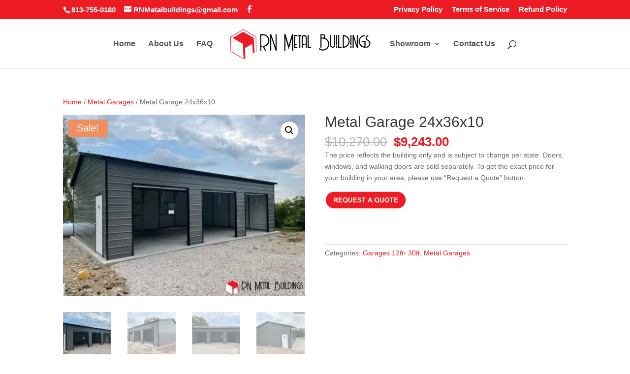

--- FILE ---
content_type: text/html; charset=UTF-8
request_url: https://rnmetalbuildings.com/product/metal-garage-24x36x10-3/
body_size: 13593
content:
<!DOCTYPE html>
<html lang="en-US">
<head>
	<meta charset="UTF-8" />
<meta http-equiv="X-UA-Compatible" content="IE=edge">
	<link rel="pingback" href="https://rnmetalbuildings.com/xmlrpc.php" />

	<script type="text/javascript">
		document.documentElement.className = 'js';
	</script>

	<title>Metal Garage 24x36x10 | RN METAL BUILDINGS</title>
<meta name='robots' content='max-image-preview:large' />
<link rel='dns-prefetch' href='//b2462786.smushcdn.com' />
<link rel="alternate" type="application/rss+xml" title="RN METAL BUILDINGS &raquo; Feed" href="https://rnmetalbuildings.com/feed/" />
<link rel="alternate" type="application/rss+xml" title="RN METAL BUILDINGS &raquo; Comments Feed" href="https://rnmetalbuildings.com/comments/feed/" />
<link rel="alternate" type="application/rss+xml" title="RN METAL BUILDINGS &raquo; Metal Garage 24x36x10 Comments Feed" href="https://rnmetalbuildings.com/product/metal-garage-24x36x10-3/feed/" />
<link rel="alternate" title="oEmbed (JSON)" type="application/json+oembed" href="https://rnmetalbuildings.com/wp-json/oembed/1.0/embed?url=https%3A%2F%2Frnmetalbuildings.com%2Fproduct%2Fmetal-garage-24x36x10-3%2F" />
<link rel="alternate" title="oEmbed (XML)" type="text/xml+oembed" href="https://rnmetalbuildings.com/wp-json/oembed/1.0/embed?url=https%3A%2F%2Frnmetalbuildings.com%2Fproduct%2Fmetal-garage-24x36x10-3%2F&#038;format=xml" />
<meta content="Divi v.4.27.5" name="generator"/><style id='wp-block-library-inline-css' type='text/css'>
:root{--wp-block-synced-color:#7a00df;--wp-block-synced-color--rgb:122,0,223;--wp-bound-block-color:var(--wp-block-synced-color);--wp-editor-canvas-background:#ddd;--wp-admin-theme-color:#007cba;--wp-admin-theme-color--rgb:0,124,186;--wp-admin-theme-color-darker-10:#006ba1;--wp-admin-theme-color-darker-10--rgb:0,107,160.5;--wp-admin-theme-color-darker-20:#005a87;--wp-admin-theme-color-darker-20--rgb:0,90,135;--wp-admin-border-width-focus:2px}@media (min-resolution:192dpi){:root{--wp-admin-border-width-focus:1.5px}}.wp-element-button{cursor:pointer}:root .has-very-light-gray-background-color{background-color:#eee}:root .has-very-dark-gray-background-color{background-color:#313131}:root .has-very-light-gray-color{color:#eee}:root .has-very-dark-gray-color{color:#313131}:root .has-vivid-green-cyan-to-vivid-cyan-blue-gradient-background{background:linear-gradient(135deg,#00d084,#0693e3)}:root .has-purple-crush-gradient-background{background:linear-gradient(135deg,#34e2e4,#4721fb 50%,#ab1dfe)}:root .has-hazy-dawn-gradient-background{background:linear-gradient(135deg,#faaca8,#dad0ec)}:root .has-subdued-olive-gradient-background{background:linear-gradient(135deg,#fafae1,#67a671)}:root .has-atomic-cream-gradient-background{background:linear-gradient(135deg,#fdd79a,#004a59)}:root .has-nightshade-gradient-background{background:linear-gradient(135deg,#330968,#31cdcf)}:root .has-midnight-gradient-background{background:linear-gradient(135deg,#020381,#2874fc)}:root{--wp--preset--font-size--normal:16px;--wp--preset--font-size--huge:42px}.has-regular-font-size{font-size:1em}.has-larger-font-size{font-size:2.625em}.has-normal-font-size{font-size:var(--wp--preset--font-size--normal)}.has-huge-font-size{font-size:var(--wp--preset--font-size--huge)}.has-text-align-center{text-align:center}.has-text-align-left{text-align:left}.has-text-align-right{text-align:right}.has-fit-text{white-space:nowrap!important}#end-resizable-editor-section{display:none}.aligncenter{clear:both}.items-justified-left{justify-content:flex-start}.items-justified-center{justify-content:center}.items-justified-right{justify-content:flex-end}.items-justified-space-between{justify-content:space-between}.screen-reader-text{border:0;clip-path:inset(50%);height:1px;margin:-1px;overflow:hidden;padding:0;position:absolute;width:1px;word-wrap:normal!important}.screen-reader-text:focus{background-color:#ddd;clip-path:none;color:#444;display:block;font-size:1em;height:auto;left:5px;line-height:normal;padding:15px 23px 14px;text-decoration:none;top:5px;width:auto;z-index:100000}html :where(.has-border-color){border-style:solid}html :where([style*=border-top-color]){border-top-style:solid}html :where([style*=border-right-color]){border-right-style:solid}html :where([style*=border-bottom-color]){border-bottom-style:solid}html :where([style*=border-left-color]){border-left-style:solid}html :where([style*=border-width]){border-style:solid}html :where([style*=border-top-width]){border-top-style:solid}html :where([style*=border-right-width]){border-right-style:solid}html :where([style*=border-bottom-width]){border-bottom-style:solid}html :where([style*=border-left-width]){border-left-style:solid}html :where(img[class*=wp-image-]){height:auto;max-width:100%}:where(figure){margin:0 0 1em}html :where(.is-position-sticky){--wp-admin--admin-bar--position-offset:var(--wp-admin--admin-bar--height,0px)}@media screen and (max-width:600px){html :where(.is-position-sticky){--wp-admin--admin-bar--position-offset:0px}}

/*# sourceURL=wp-block-library-inline-css */
</style><style id='global-styles-inline-css' type='text/css'>
:root{--wp--preset--aspect-ratio--square: 1;--wp--preset--aspect-ratio--4-3: 4/3;--wp--preset--aspect-ratio--3-4: 3/4;--wp--preset--aspect-ratio--3-2: 3/2;--wp--preset--aspect-ratio--2-3: 2/3;--wp--preset--aspect-ratio--16-9: 16/9;--wp--preset--aspect-ratio--9-16: 9/16;--wp--preset--color--black: #000000;--wp--preset--color--cyan-bluish-gray: #abb8c3;--wp--preset--color--white: #ffffff;--wp--preset--color--pale-pink: #f78da7;--wp--preset--color--vivid-red: #cf2e2e;--wp--preset--color--luminous-vivid-orange: #ff6900;--wp--preset--color--luminous-vivid-amber: #fcb900;--wp--preset--color--light-green-cyan: #7bdcb5;--wp--preset--color--vivid-green-cyan: #00d084;--wp--preset--color--pale-cyan-blue: #8ed1fc;--wp--preset--color--vivid-cyan-blue: #0693e3;--wp--preset--color--vivid-purple: #9b51e0;--wp--preset--gradient--vivid-cyan-blue-to-vivid-purple: linear-gradient(135deg,rgb(6,147,227) 0%,rgb(155,81,224) 100%);--wp--preset--gradient--light-green-cyan-to-vivid-green-cyan: linear-gradient(135deg,rgb(122,220,180) 0%,rgb(0,208,130) 100%);--wp--preset--gradient--luminous-vivid-amber-to-luminous-vivid-orange: linear-gradient(135deg,rgb(252,185,0) 0%,rgb(255,105,0) 100%);--wp--preset--gradient--luminous-vivid-orange-to-vivid-red: linear-gradient(135deg,rgb(255,105,0) 0%,rgb(207,46,46) 100%);--wp--preset--gradient--very-light-gray-to-cyan-bluish-gray: linear-gradient(135deg,rgb(238,238,238) 0%,rgb(169,184,195) 100%);--wp--preset--gradient--cool-to-warm-spectrum: linear-gradient(135deg,rgb(74,234,220) 0%,rgb(151,120,209) 20%,rgb(207,42,186) 40%,rgb(238,44,130) 60%,rgb(251,105,98) 80%,rgb(254,248,76) 100%);--wp--preset--gradient--blush-light-purple: linear-gradient(135deg,rgb(255,206,236) 0%,rgb(152,150,240) 100%);--wp--preset--gradient--blush-bordeaux: linear-gradient(135deg,rgb(254,205,165) 0%,rgb(254,45,45) 50%,rgb(107,0,62) 100%);--wp--preset--gradient--luminous-dusk: linear-gradient(135deg,rgb(255,203,112) 0%,rgb(199,81,192) 50%,rgb(65,88,208) 100%);--wp--preset--gradient--pale-ocean: linear-gradient(135deg,rgb(255,245,203) 0%,rgb(182,227,212) 50%,rgb(51,167,181) 100%);--wp--preset--gradient--electric-grass: linear-gradient(135deg,rgb(202,248,128) 0%,rgb(113,206,126) 100%);--wp--preset--gradient--midnight: linear-gradient(135deg,rgb(2,3,129) 0%,rgb(40,116,252) 100%);--wp--preset--font-size--small: 13px;--wp--preset--font-size--medium: 20px;--wp--preset--font-size--large: 36px;--wp--preset--font-size--x-large: 42px;--wp--preset--spacing--20: 0.44rem;--wp--preset--spacing--30: 0.67rem;--wp--preset--spacing--40: 1rem;--wp--preset--spacing--50: 1.5rem;--wp--preset--spacing--60: 2.25rem;--wp--preset--spacing--70: 3.38rem;--wp--preset--spacing--80: 5.06rem;--wp--preset--shadow--natural: 6px 6px 9px rgba(0, 0, 0, 0.2);--wp--preset--shadow--deep: 12px 12px 50px rgba(0, 0, 0, 0.4);--wp--preset--shadow--sharp: 6px 6px 0px rgba(0, 0, 0, 0.2);--wp--preset--shadow--outlined: 6px 6px 0px -3px rgb(255, 255, 255), 6px 6px rgb(0, 0, 0);--wp--preset--shadow--crisp: 6px 6px 0px rgb(0, 0, 0);}:root { --wp--style--global--content-size: 823px;--wp--style--global--wide-size: 1080px; }:where(body) { margin: 0; }.wp-site-blocks > .alignleft { float: left; margin-right: 2em; }.wp-site-blocks > .alignright { float: right; margin-left: 2em; }.wp-site-blocks > .aligncenter { justify-content: center; margin-left: auto; margin-right: auto; }:where(.is-layout-flex){gap: 0.5em;}:where(.is-layout-grid){gap: 0.5em;}.is-layout-flow > .alignleft{float: left;margin-inline-start: 0;margin-inline-end: 2em;}.is-layout-flow > .alignright{float: right;margin-inline-start: 2em;margin-inline-end: 0;}.is-layout-flow > .aligncenter{margin-left: auto !important;margin-right: auto !important;}.is-layout-constrained > .alignleft{float: left;margin-inline-start: 0;margin-inline-end: 2em;}.is-layout-constrained > .alignright{float: right;margin-inline-start: 2em;margin-inline-end: 0;}.is-layout-constrained > .aligncenter{margin-left: auto !important;margin-right: auto !important;}.is-layout-constrained > :where(:not(.alignleft):not(.alignright):not(.alignfull)){max-width: var(--wp--style--global--content-size);margin-left: auto !important;margin-right: auto !important;}.is-layout-constrained > .alignwide{max-width: var(--wp--style--global--wide-size);}body .is-layout-flex{display: flex;}.is-layout-flex{flex-wrap: wrap;align-items: center;}.is-layout-flex > :is(*, div){margin: 0;}body .is-layout-grid{display: grid;}.is-layout-grid > :is(*, div){margin: 0;}body{padding-top: 0px;padding-right: 0px;padding-bottom: 0px;padding-left: 0px;}:root :where(.wp-element-button, .wp-block-button__link){background-color: #32373c;border-width: 0;color: #fff;font-family: inherit;font-size: inherit;font-style: inherit;font-weight: inherit;letter-spacing: inherit;line-height: inherit;padding-top: calc(0.667em + 2px);padding-right: calc(1.333em + 2px);padding-bottom: calc(0.667em + 2px);padding-left: calc(1.333em + 2px);text-decoration: none;text-transform: inherit;}.has-black-color{color: var(--wp--preset--color--black) !important;}.has-cyan-bluish-gray-color{color: var(--wp--preset--color--cyan-bluish-gray) !important;}.has-white-color{color: var(--wp--preset--color--white) !important;}.has-pale-pink-color{color: var(--wp--preset--color--pale-pink) !important;}.has-vivid-red-color{color: var(--wp--preset--color--vivid-red) !important;}.has-luminous-vivid-orange-color{color: var(--wp--preset--color--luminous-vivid-orange) !important;}.has-luminous-vivid-amber-color{color: var(--wp--preset--color--luminous-vivid-amber) !important;}.has-light-green-cyan-color{color: var(--wp--preset--color--light-green-cyan) !important;}.has-vivid-green-cyan-color{color: var(--wp--preset--color--vivid-green-cyan) !important;}.has-pale-cyan-blue-color{color: var(--wp--preset--color--pale-cyan-blue) !important;}.has-vivid-cyan-blue-color{color: var(--wp--preset--color--vivid-cyan-blue) !important;}.has-vivid-purple-color{color: var(--wp--preset--color--vivid-purple) !important;}.has-black-background-color{background-color: var(--wp--preset--color--black) !important;}.has-cyan-bluish-gray-background-color{background-color: var(--wp--preset--color--cyan-bluish-gray) !important;}.has-white-background-color{background-color: var(--wp--preset--color--white) !important;}.has-pale-pink-background-color{background-color: var(--wp--preset--color--pale-pink) !important;}.has-vivid-red-background-color{background-color: var(--wp--preset--color--vivid-red) !important;}.has-luminous-vivid-orange-background-color{background-color: var(--wp--preset--color--luminous-vivid-orange) !important;}.has-luminous-vivid-amber-background-color{background-color: var(--wp--preset--color--luminous-vivid-amber) !important;}.has-light-green-cyan-background-color{background-color: var(--wp--preset--color--light-green-cyan) !important;}.has-vivid-green-cyan-background-color{background-color: var(--wp--preset--color--vivid-green-cyan) !important;}.has-pale-cyan-blue-background-color{background-color: var(--wp--preset--color--pale-cyan-blue) !important;}.has-vivid-cyan-blue-background-color{background-color: var(--wp--preset--color--vivid-cyan-blue) !important;}.has-vivid-purple-background-color{background-color: var(--wp--preset--color--vivid-purple) !important;}.has-black-border-color{border-color: var(--wp--preset--color--black) !important;}.has-cyan-bluish-gray-border-color{border-color: var(--wp--preset--color--cyan-bluish-gray) !important;}.has-white-border-color{border-color: var(--wp--preset--color--white) !important;}.has-pale-pink-border-color{border-color: var(--wp--preset--color--pale-pink) !important;}.has-vivid-red-border-color{border-color: var(--wp--preset--color--vivid-red) !important;}.has-luminous-vivid-orange-border-color{border-color: var(--wp--preset--color--luminous-vivid-orange) !important;}.has-luminous-vivid-amber-border-color{border-color: var(--wp--preset--color--luminous-vivid-amber) !important;}.has-light-green-cyan-border-color{border-color: var(--wp--preset--color--light-green-cyan) !important;}.has-vivid-green-cyan-border-color{border-color: var(--wp--preset--color--vivid-green-cyan) !important;}.has-pale-cyan-blue-border-color{border-color: var(--wp--preset--color--pale-cyan-blue) !important;}.has-vivid-cyan-blue-border-color{border-color: var(--wp--preset--color--vivid-cyan-blue) !important;}.has-vivid-purple-border-color{border-color: var(--wp--preset--color--vivid-purple) !important;}.has-vivid-cyan-blue-to-vivid-purple-gradient-background{background: var(--wp--preset--gradient--vivid-cyan-blue-to-vivid-purple) !important;}.has-light-green-cyan-to-vivid-green-cyan-gradient-background{background: var(--wp--preset--gradient--light-green-cyan-to-vivid-green-cyan) !important;}.has-luminous-vivid-amber-to-luminous-vivid-orange-gradient-background{background: var(--wp--preset--gradient--luminous-vivid-amber-to-luminous-vivid-orange) !important;}.has-luminous-vivid-orange-to-vivid-red-gradient-background{background: var(--wp--preset--gradient--luminous-vivid-orange-to-vivid-red) !important;}.has-very-light-gray-to-cyan-bluish-gray-gradient-background{background: var(--wp--preset--gradient--very-light-gray-to-cyan-bluish-gray) !important;}.has-cool-to-warm-spectrum-gradient-background{background: var(--wp--preset--gradient--cool-to-warm-spectrum) !important;}.has-blush-light-purple-gradient-background{background: var(--wp--preset--gradient--blush-light-purple) !important;}.has-blush-bordeaux-gradient-background{background: var(--wp--preset--gradient--blush-bordeaux) !important;}.has-luminous-dusk-gradient-background{background: var(--wp--preset--gradient--luminous-dusk) !important;}.has-pale-ocean-gradient-background{background: var(--wp--preset--gradient--pale-ocean) !important;}.has-electric-grass-gradient-background{background: var(--wp--preset--gradient--electric-grass) !important;}.has-midnight-gradient-background{background: var(--wp--preset--gradient--midnight) !important;}.has-small-font-size{font-size: var(--wp--preset--font-size--small) !important;}.has-medium-font-size{font-size: var(--wp--preset--font-size--medium) !important;}.has-large-font-size{font-size: var(--wp--preset--font-size--large) !important;}.has-x-large-font-size{font-size: var(--wp--preset--font-size--x-large) !important;}
/*# sourceURL=global-styles-inline-css */
</style>

<link rel='stylesheet' id='photoswipe-css' href='https://rnmetalbuildings.com/wp-content/plugins/woocommerce/assets/css/photoswipe/photoswipe.min.css?ver=10.4.3' type='text/css' media='all' />
<link rel='stylesheet' id='photoswipe-default-skin-css' href='https://rnmetalbuildings.com/wp-content/plugins/woocommerce/assets/css/photoswipe/default-skin/default-skin.min.css?ver=10.4.3' type='text/css' media='all' />
<link rel='stylesheet' id='woocommerce-layout-css' href='https://rnmetalbuildings.com/wp-content/plugins/woocommerce/assets/css/woocommerce-layout.css?ver=10.4.3' type='text/css' media='all' />
<link rel='stylesheet' id='woocommerce-smallscreen-css' href='https://rnmetalbuildings.com/wp-content/plugins/woocommerce/assets/css/woocommerce-smallscreen.css?ver=10.4.3' type='text/css' media='only screen and (max-width: 768px)' />
<link rel='stylesheet' id='woocommerce-general-css' href='https://rnmetalbuildings.com/wp-content/plugins/woocommerce/assets/css/woocommerce.css?ver=10.4.3' type='text/css' media='all' />
<style id='woocommerce-inline-inline-css' type='text/css'>
.woocommerce form .form-row .required { visibility: visible; }
/*# sourceURL=woocommerce-inline-inline-css */
</style>
<link rel='stylesheet' id='ywctm-frontend-css' href='https://rnmetalbuildings.com/wp-content/plugins/yith-woocommerce-catalog-mode/assets/css/frontend.min.css?ver=2.52.0' type='text/css' media='all' />
<style id='ywctm-frontend-inline-css' type='text/css'>
form.cart button.single_add_to_cart_button, .ppc-button-wrapper, .wc-ppcp-paylater-msg__container, form.cart .quantity, .widget.woocommerce.widget_shopping_cart{display: none !important}
/*# sourceURL=ywctm-frontend-inline-css */
</style>
<link rel='stylesheet' id='divi-style-css' href='https://rnmetalbuildings.com/wp-content/themes/Divi/style-static.min.css?ver=4.27.5' type='text/css' media='all' />
<script type="text/javascript" src="https://rnmetalbuildings.com/wp-includes/js/jquery/jquery.min.js?ver=3.7.1" id="jquery-core-js"></script>
<script type="text/javascript" src="https://rnmetalbuildings.com/wp-includes/js/jquery/jquery-migrate.min.js?ver=3.4.1" id="jquery-migrate-js"></script>
<script type="text/javascript" id="nfzohocrm_nfpluginsettings-js-extra">
/* <![CDATA[ */
var params = {"clearLogRestUrl":"https://rnmetalbuildings.com/wp-json/nfzohocrm/debug-log/delete-all","clearLogButtonId":"nfzohocrm_clear_debug_logger","downloadLogRestUrl":"https://rnmetalbuildings.com/wp-json/nfzohocrm/debug-log/get-all","downloadLogButtonId":"nfzohocrm_download_debug_logger"};
//# sourceURL=nfzohocrm_nfpluginsettings-js-extra
/* ]]> */
</script>
<script type="text/javascript" src="https://rnmetalbuildings.com/wp-content/plugins/ninja-forms-zoho-crm/assets/js/nfpluginsettings.js?ver=3.5.2" id="nfzohocrm_nfpluginsettings-js"></script>
<script type="text/javascript" src="https://rnmetalbuildings.com/wp-content/plugins/woocommerce/assets/js/jquery-blockui/jquery.blockUI.min.js?ver=2.7.0-wc.10.4.3" id="wc-jquery-blockui-js" defer="defer" data-wp-strategy="defer"></script>
<script type="text/javascript" id="wc-add-to-cart-js-extra">
/* <![CDATA[ */
var wc_add_to_cart_params = {"ajax_url":"/wp-admin/admin-ajax.php","wc_ajax_url":"/?wc-ajax=%%endpoint%%","i18n_view_cart":"View cart","cart_url":"https://rnmetalbuildings.com/cart/","is_cart":"","cart_redirect_after_add":"no"};
//# sourceURL=wc-add-to-cart-js-extra
/* ]]> */
</script>
<script type="text/javascript" src="https://rnmetalbuildings.com/wp-content/plugins/woocommerce/assets/js/frontend/add-to-cart.min.js?ver=10.4.3" id="wc-add-to-cart-js" defer="defer" data-wp-strategy="defer"></script>
<script type="text/javascript" src="https://rnmetalbuildings.com/wp-content/plugins/woocommerce/assets/js/zoom/jquery.zoom.min.js?ver=1.7.21-wc.10.4.3" id="wc-zoom-js" defer="defer" data-wp-strategy="defer"></script>
<script type="text/javascript" src="https://rnmetalbuildings.com/wp-content/plugins/woocommerce/assets/js/flexslider/jquery.flexslider.min.js?ver=2.7.2-wc.10.4.3" id="wc-flexslider-js" defer="defer" data-wp-strategy="defer"></script>
<script type="text/javascript" src="https://rnmetalbuildings.com/wp-content/plugins/woocommerce/assets/js/photoswipe/photoswipe.min.js?ver=4.1.1-wc.10.4.3" id="wc-photoswipe-js" defer="defer" data-wp-strategy="defer"></script>
<script type="text/javascript" src="https://rnmetalbuildings.com/wp-content/plugins/woocommerce/assets/js/photoswipe/photoswipe-ui-default.min.js?ver=4.1.1-wc.10.4.3" id="wc-photoswipe-ui-default-js" defer="defer" data-wp-strategy="defer"></script>
<script type="text/javascript" id="wc-single-product-js-extra">
/* <![CDATA[ */
var wc_single_product_params = {"i18n_required_rating_text":"Please select a rating","i18n_rating_options":["1 of 5 stars","2 of 5 stars","3 of 5 stars","4 of 5 stars","5 of 5 stars"],"i18n_product_gallery_trigger_text":"View full-screen image gallery","review_rating_required":"yes","flexslider":{"rtl":false,"animation":"slide","smoothHeight":true,"directionNav":false,"controlNav":"thumbnails","slideshow":false,"animationSpeed":500,"animationLoop":false,"allowOneSlide":false},"zoom_enabled":"1","zoom_options":[],"photoswipe_enabled":"1","photoswipe_options":{"shareEl":false,"closeOnScroll":false,"history":false,"hideAnimationDuration":0,"showAnimationDuration":0},"flexslider_enabled":"1"};
//# sourceURL=wc-single-product-js-extra
/* ]]> */
</script>
<script type="text/javascript" src="https://rnmetalbuildings.com/wp-content/plugins/woocommerce/assets/js/frontend/single-product.min.js?ver=10.4.3" id="wc-single-product-js" defer="defer" data-wp-strategy="defer"></script>
<script type="text/javascript" src="https://rnmetalbuildings.com/wp-content/plugins/woocommerce/assets/js/js-cookie/js.cookie.min.js?ver=2.1.4-wc.10.4.3" id="wc-js-cookie-js" defer="defer" data-wp-strategy="defer"></script>
<script type="text/javascript" id="woocommerce-js-extra">
/* <![CDATA[ */
var woocommerce_params = {"ajax_url":"/wp-admin/admin-ajax.php","wc_ajax_url":"/?wc-ajax=%%endpoint%%","i18n_password_show":"Show password","i18n_password_hide":"Hide password"};
//# sourceURL=woocommerce-js-extra
/* ]]> */
</script>
<script type="text/javascript" src="https://rnmetalbuildings.com/wp-content/plugins/woocommerce/assets/js/frontend/woocommerce.min.js?ver=10.4.3" id="woocommerce-js" defer="defer" data-wp-strategy="defer"></script>
<link rel="https://api.w.org/" href="https://rnmetalbuildings.com/wp-json/" /><link rel="alternate" title="JSON" type="application/json" href="https://rnmetalbuildings.com/wp-json/wp/v2/product/134228" /><link rel="EditURI" type="application/rsd+xml" title="RSD" href="https://rnmetalbuildings.com/xmlrpc.php?rsd" />
<meta name="generator" content="WordPress 6.9" />
<meta name="generator" content="WooCommerce 10.4.3" />
<link rel="canonical" href="https://rnmetalbuildings.com/product/metal-garage-24x36x10-3/" />
<link rel='shortlink' href='https://rnmetalbuildings.com/?p=134228' />
<meta name="viewport" content="width=device-width, initial-scale=1.0, maximum-scale=1.0, user-scalable=0" />	<noscript><style>.woocommerce-product-gallery{ opacity: 1 !important; }</style></noscript>
	<style type="text/css" id="custom-background-css">
body.custom-background { background-color: #ffffff; }
</style>
	<!-- Google Tag Manager -->
<script>(function(w,d,s,l,i){w[l]=w[l]||[];w[l].push({'gtm.start':
new Date().getTime(),event:'gtm.js'});var f=d.getElementsByTagName(s)[0],
j=d.createElement(s),dl=l!='dataLayer'?'&l='+l:'';j.async=true;j.src=
'https://www.googletagmanager.com/gtm.js?id='+i+dl;f.parentNode.insertBefore(j,f);
})(window,document,'script','dataLayer','GTM-KQQ52Q4M');</script>
<!-- End Google Tag Manager --><link rel="icon" href="https://b2462786.smushcdn.com/2462786/wp-content/uploads/2020/12/cropped-rn-metal-building-logo-official-1-32x32.png?lossy=2&strip=1&webp=1" sizes="32x32" />
<link rel="icon" href="https://b2462786.smushcdn.com/2462786/wp-content/uploads/2020/12/cropped-rn-metal-building-logo-official-1-192x192.png?lossy=2&strip=1&webp=1" sizes="192x192" />
<link rel="apple-touch-icon" href="https://b2462786.smushcdn.com/2462786/wp-content/uploads/2020/12/cropped-rn-metal-building-logo-official-1-180x180.png?lossy=2&strip=1&webp=1" />
<meta name="msapplication-TileImage" content="https://rnmetalbuildings.com/wp-content/uploads/2020/12/cropped-rn-metal-building-logo-official-1-270x270.png" />
<style id="et-divi-customizer-global-cached-inline-styles">body,.et_pb_column_1_2 .et_quote_content blockquote cite,.et_pb_column_1_2 .et_link_content a.et_link_main_url,.et_pb_column_1_3 .et_quote_content blockquote cite,.et_pb_column_3_8 .et_quote_content blockquote cite,.et_pb_column_1_4 .et_quote_content blockquote cite,.et_pb_blog_grid .et_quote_content blockquote cite,.et_pb_column_1_3 .et_link_content a.et_link_main_url,.et_pb_column_3_8 .et_link_content a.et_link_main_url,.et_pb_column_1_4 .et_link_content a.et_link_main_url,.et_pb_blog_grid .et_link_content a.et_link_main_url,body .et_pb_bg_layout_light .et_pb_post p,body .et_pb_bg_layout_dark .et_pb_post p{font-size:14px}.et_pb_slide_content,.et_pb_best_value{font-size:15px}.woocommerce #respond input#submit,.woocommerce-page #respond input#submit,.woocommerce #content input.button,.woocommerce-page #content input.button,.woocommerce-message,.woocommerce-error,.woocommerce-info{background:#ed1c24!important}#et_search_icon:hover,.mobile_menu_bar:before,.mobile_menu_bar:after,.et_toggle_slide_menu:after,.et-social-icon a:hover,.et_pb_sum,.et_pb_pricing li a,.et_pb_pricing_table_button,.et_overlay:before,.entry-summary p.price ins,.woocommerce div.product span.price,.woocommerce-page div.product span.price,.woocommerce #content div.product span.price,.woocommerce-page #content div.product span.price,.woocommerce div.product p.price,.woocommerce-page div.product p.price,.woocommerce #content div.product p.price,.woocommerce-page #content div.product p.price,.et_pb_member_social_links a:hover,.woocommerce .star-rating span:before,.woocommerce-page .star-rating span:before,.et_pb_widget li a:hover,.et_pb_filterable_portfolio .et_pb_portfolio_filters li a.active,.et_pb_filterable_portfolio .et_pb_portofolio_pagination ul li a.active,.et_pb_gallery .et_pb_gallery_pagination ul li a.active,.wp-pagenavi span.current,.wp-pagenavi a:hover,.nav-single a,.tagged_as a,.posted_in a{color:#ed1c24}.et_pb_contact_submit,.et_password_protected_form .et_submit_button,.et_pb_bg_layout_light .et_pb_newsletter_button,.comment-reply-link,.form-submit .et_pb_button,.et_pb_bg_layout_light .et_pb_promo_button,.et_pb_bg_layout_light .et_pb_more_button,.woocommerce a.button.alt,.woocommerce-page a.button.alt,.woocommerce button.button.alt,.woocommerce button.button.alt.disabled,.woocommerce-page button.button.alt,.woocommerce-page button.button.alt.disabled,.woocommerce input.button.alt,.woocommerce-page input.button.alt,.woocommerce #respond input#submit.alt,.woocommerce-page #respond input#submit.alt,.woocommerce #content input.button.alt,.woocommerce-page #content input.button.alt,.woocommerce a.button,.woocommerce-page a.button,.woocommerce button.button,.woocommerce-page button.button,.woocommerce input.button,.woocommerce-page input.button,.et_pb_contact p input[type="checkbox"]:checked+label i:before,.et_pb_bg_layout_light.et_pb_module.et_pb_button{color:#ed1c24}.footer-widget h4{color:#ed1c24}.et-search-form,.nav li ul,.et_mobile_menu,.footer-widget li:before,.et_pb_pricing li:before,blockquote{border-color:#ed1c24}.et_pb_counter_amount,.et_pb_featured_table .et_pb_pricing_heading,.et_quote_content,.et_link_content,.et_audio_content,.et_pb_post_slider.et_pb_bg_layout_dark,.et_slide_in_menu_container,.et_pb_contact p input[type="radio"]:checked+label i:before{background-color:#ed1c24}a{color:#ed1c24}.et_secondary_nav_enabled #page-container #top-header{background-color:#ed1c24!important}#et-secondary-nav li ul{background-color:#ed1c24}.et_header_style_centered .mobile_nav .select_page,.et_header_style_split .mobile_nav .select_page,.et_nav_text_color_light #top-menu>li>a,.et_nav_text_color_dark #top-menu>li>a,#top-menu a,.et_mobile_menu li a,.et_nav_text_color_light .et_mobile_menu li a,.et_nav_text_color_dark .et_mobile_menu li a,#et_search_icon:before,.et_search_form_container input,span.et_close_search_field:after,#et-top-navigation .et-cart-info{color:rgba(0,0,0,0.68)}.et_search_form_container input::-moz-placeholder{color:rgba(0,0,0,0.68)}.et_search_form_container input::-webkit-input-placeholder{color:rgba(0,0,0,0.68)}.et_search_form_container input:-ms-input-placeholder{color:rgba(0,0,0,0.68)}#top-header,#top-header a,#et-secondary-nav li li a,#top-header .et-social-icon a:before{font-size:15px}#top-menu li a{font-size:16px}body.et_vertical_nav .container.et_search_form_container .et-search-form input{font-size:16px!important}#top-menu li.current-menu-ancestor>a,#top-menu li.current-menu-item>a,#top-menu li.current_page_item>a{color:#ed1c24}#main-footer{background-color:#23282e}#main-footer .footer-widget h4,#main-footer .widget_block h1,#main-footer .widget_block h2,#main-footer .widget_block h3,#main-footer .widget_block h4,#main-footer .widget_block h5,#main-footer .widget_block h6{color:#ed1c24}.footer-widget li:before{border-color:#ed1c24}.footer-widget,.footer-widget li,.footer-widget li a,#footer-info{font-size:16px}#footer-widgets .footer-widget li:before{top:10.6px}.bottom-nav,.bottom-nav a,.bottom-nav li.current-menu-item a{color:#ffffff}#et-footer-nav .bottom-nav li.current-menu-item a{color:#ffffff}.bottom-nav,.bottom-nav a{font-size:16px}#footer-bottom{background-color:#23282e}#footer-info,#footer-info a{color:#ffffff}#footer-info{font-size:15px}#footer-bottom .et-social-icon a{color:#ffffff}@media only screen and (min-width:981px){.et_header_style_left #et-top-navigation,.et_header_style_split #et-top-navigation{padding:43px 0 0 0}.et_header_style_left #et-top-navigation nav>ul>li>a,.et_header_style_split #et-top-navigation nav>ul>li>a{padding-bottom:43px}.et_header_style_split .centered-inline-logo-wrap{width:85px;margin:-85px 0}.et_header_style_split .centered-inline-logo-wrap #logo{max-height:85px}.et_pb_svg_logo.et_header_style_split .centered-inline-logo-wrap #logo{height:85px}.et_header_style_centered #top-menu>li>a{padding-bottom:15px}.et_header_style_slide #et-top-navigation,.et_header_style_fullscreen #et-top-navigation{padding:34px 0 34px 0!important}.et_header_style_centered #main-header .logo_container{height:85px}.et_header_style_split #main-header .centered-inline-logo-wrap{width:auto;height:70.1px}.et_header_style_split #main-header.et-fixed-header .centered-inline-logo-wrap{width:auto;height:40.4px}.et_header_style_split .centered-inline-logo-wrap #logo,.et_header_style_split .et-fixed-header .centered-inline-logo-wrap #logo{height:auto;max-height:100%}.et_fixed_nav #page-container .et-fixed-header#top-header{background-color:#ed1c24!important}.et_fixed_nav #page-container .et-fixed-header#top-header #et-secondary-nav li ul{background-color:#ed1c24}.et-fixed-header #top-menu a,.et-fixed-header #et_search_icon:before,.et-fixed-header #et_top_search .et-search-form input,.et-fixed-header .et_search_form_container input,.et-fixed-header .et_close_search_field:after,.et-fixed-header #et-top-navigation .et-cart-info{color:rgba(0,0,0,0.68)!important}.et-fixed-header .et_search_form_container input::-moz-placeholder{color:rgba(0,0,0,0.68)!important}.et-fixed-header .et_search_form_container input::-webkit-input-placeholder{color:rgba(0,0,0,0.68)!important}.et-fixed-header .et_search_form_container input:-ms-input-placeholder{color:rgba(0,0,0,0.68)!important}.et-fixed-header #top-menu li.current-menu-ancestor>a,.et-fixed-header #top-menu li.current-menu-item>a,.et-fixed-header #top-menu li.current_page_item>a{color:#ed1c24!important}}@media only screen and (min-width:1350px){.et_pb_row{padding:27px 0}.et_pb_section{padding:54px 0}.single.et_pb_pagebuilder_layout.et_full_width_page .et_post_meta_wrapper{padding-top:81px}.et_pb_fullwidth_section{padding:0}}.et-cart-info{display:none!important}</style><link rel='stylesheet' id='wc-blocks-style-css' href='https://rnmetalbuildings.com/wp-content/plugins/woocommerce/assets/client/blocks/wc-blocks.css?ver=wc-10.4.3' type='text/css' media='all' />
</head>
<body class="wp-singular product-template-default single single-product postid-134228 custom-background wp-theme-Divi theme-Divi woocommerce woocommerce-page woocommerce-no-js et_pb_button_helper_class et_fixed_nav et_show_nav et_secondary_nav_enabled et_secondary_nav_two_panels et_primary_nav_dropdown_animation_fade et_secondary_nav_dropdown_animation_fade et_header_style_split et_pb_footer_columns3 et_cover_background et_pb_gutter osx et_pb_gutters3 et_no_sidebar et_divi_theme et-db">
	<div id="page-container">

					<div id="top-header">
			<div class="container clearfix">

			
				<div id="et-info">
									<span id="et-info-phone">813-755-0180</span>
				
									<a href="mailto:RNMetalbuildings@gmail.com"><span id="et-info-email">RNMetalbuildings@gmail.com</span></a>
				
				<ul class="et-social-icons">

	<li class="et-social-icon et-social-facebook">
		<a href="https://www.facebook.com/RNMetalBuildings" class="icon">
			<span>Facebook</span>
		</a>
	</li>

</ul>				</div>

			
				<div id="et-secondary-menu">
				<div class="et_duplicate_social_icons">
								<ul class="et-social-icons">

	<li class="et-social-icon et-social-facebook">
		<a href="https://www.facebook.com/RNMetalBuildings" class="icon">
			<span>Facebook</span>
		</a>
	</li>

</ul>
							</div><ul id="et-secondary-nav" class="menu"><li class="menu-item menu-item-type-post_type menu-item-object-page menu-item-privacy-policy menu-item-25710"><a rel="privacy-policy" href="https://rnmetalbuildings.com/privacy-policy/">Privacy Policy</a></li>
<li class="menu-item menu-item-type-post_type menu-item-object-page menu-item-25711"><a href="https://rnmetalbuildings.com/terms-of-service/">Terms of Service</a></li>
<li class="menu-item menu-item-type-post_type menu-item-object-page menu-item-25712"><a href="https://rnmetalbuildings.com/refund-policy/">Refund Policy</a></li>
</ul><a href="https://rnmetalbuildings.com/cart/" class="et-cart-info">
				<span>0 Items</span>
			</a>				</div>

			</div>
		</div>
		
	
			<header id="main-header" data-height-onload="85">
			<div class="container clearfix et_menu_container">
							<div class="logo_container">
					<span class="logo_helper"></span>
					<a href="https://rnmetalbuildings.com/">
						<img src="https://b2462786.smushcdn.com/2462786/wp-content/uploads/2023/05/RNMETAL3.png?lossy=2&strip=1&webp=1" width="552" height="129" alt="RN METAL BUILDINGS" id="logo" data-height-percentage="66" srcset="https://b2462786.smushcdn.com/2462786/wp-content/uploads/2023/05/RNMETAL3.png?lossy=2&amp;strip=1&amp;webp=1 552w, https://b2462786.smushcdn.com/2462786/wp-content/uploads/2023/05/RNMETAL3.png?size=216x50&amp;lossy=2&amp;strip=1&amp;webp=1 216w, https://b2462786.smushcdn.com/2462786/wp-content/uploads/2023/05/RNMETAL3.png?size=432x101&amp;lossy=2&amp;strip=1&amp;webp=1 432w" sizes="(max-width: 552px) 100vw, 552px" />
					</a>
				</div>
							<div id="et-top-navigation" data-height="85" data-fixed-height="40">
											<nav id="top-menu-nav">
						<ul id="top-menu" class="nav"><li id="menu-item-25164" class="menu-item menu-item-type-custom menu-item-object-custom menu-item-home menu-item-25164"><a href="https://rnmetalbuildings.com">Home</a></li>
<li id="menu-item-25166" class="menu-item menu-item-type-post_type menu-item-object-page menu-item-25166"><a href="https://rnmetalbuildings.com/about-us/">About Us</a></li>
<li id="menu-item-25167" class="menu-item menu-item-type-post_type menu-item-object-page menu-item-25167"><a href="https://rnmetalbuildings.com/faq/">FAQ</a></li>
<li id="menu-item-25168" class="menu-item menu-item-type-custom menu-item-object-custom menu-item-has-children menu-item-25168"><a href="#">Showroom</a>
<ul class="sub-menu">
	<li id="menu-item-25605" class="menu-item menu-item-type-post_type menu-item-object-page menu-item-25605"><a href="https://rnmetalbuildings.com/metal-garages/">Popular Garages 12 ft by 30 ft</a></li>
	<li id="menu-item-133992" class="menu-item menu-item-type-post_type menu-item-object-page menu-item-133992"><a href="https://rnmetalbuildings.com/metal-buildings-12-ft-to-30-ft/">Metal Garages 12 ft to 30 ft</a></li>
	<li id="menu-item-133877" class="menu-item menu-item-type-post_type menu-item-object-page menu-item-133877"><a href="https://rnmetalbuildings.com/barndominiums/">Barndominiums</a></li>
	<li id="menu-item-25604" class="menu-item menu-item-type-post_type menu-item-object-page menu-item-25604"><a href="https://rnmetalbuildings.com/metal-barnes/">Metal Barnes</a></li>
	<li id="menu-item-25603" class="menu-item menu-item-type-post_type menu-item-object-page menu-item-25603"><a href="https://rnmetalbuildings.com/commercial-buildings/">Commercial Buildings</a></li>
	<li id="menu-item-133459" class="menu-item menu-item-type-post_type menu-item-object-page menu-item-133459"><a href="https://rnmetalbuildings.com/red-iron-buildings/">Red Iron Buildings</a></li>
	<li id="menu-item-25633" class="menu-item menu-item-type-post_type menu-item-object-page menu-item-25633"><a href="https://rnmetalbuildings.com/rnmb-blog/">RNMB Blog</a></li>
</ul>
</li>
<li id="menu-item-38265" class="menu-item menu-item-type-post_type menu-item-object-page menu-item-38265"><a href="https://rnmetalbuildings.com/contact-us/">Contact Us</a></li>
</ul>						</nav>
					
					
					
											<div id="et_top_search">
							<span id="et_search_icon"></span>
						</div>
					
					<div id="et_mobile_nav_menu">
				<div class="mobile_nav closed">
					<span class="select_page">Select Page</span>
					<span class="mobile_menu_bar mobile_menu_bar_toggle"></span>
				</div>
			</div>				</div> <!-- #et-top-navigation -->
			</div> <!-- .container -->
						<div class="et_search_outer">
				<div class="container et_search_form_container">
					<form role="search" method="get" class="et-search-form" action="https://rnmetalbuildings.com/">
					<input type="search" class="et-search-field" placeholder="Search &hellip;" value="" name="s" title="Search for:" />					</form>
					<span class="et_close_search_field"></span>
				</div>
			</div>
					</header> <!-- #main-header -->
			<div id="et-main-area">
	
	
		<div id="main-content">
			<div class="container">
				<div id="content-area" class="clearfix">
					<div id="left-area"><nav class="woocommerce-breadcrumb" aria-label="Breadcrumb"><a href="https://rnmetalbuildings.com">Home</a>&nbsp;&#47;&nbsp;<a href="https://rnmetalbuildings.com/product-category/metal-garages/">Metal Garages</a>&nbsp;&#47;&nbsp;Metal Garage 24x36x10</nav>
					
			<div class="woocommerce-notices-wrapper"></div><div id="product-134228" class="product type-product post-134228 status-publish first instock product_cat-garages-12ft-30ft product_cat-metal-garages has-post-thumbnail sale shipping-taxable purchasable product-type-simple">

	<div class="clearfix">
	<span class="onsale">Sale!</span>
	<div class="woocommerce-product-gallery woocommerce-product-gallery--with-images woocommerce-product-gallery--columns-4 images" data-columns="4" style="opacity: 0; transition: opacity .25s ease-in-out;">
	<div class="woocommerce-product-gallery__wrapper">
		<div data-thumb="https://b2462786.smushcdn.com/2462786/wp-content/uploads/2023/05/image-102-100x100.jpeg?lossy=2&strip=1&webp=1" data-thumb-alt="Metal Garage 24x36x10" data-thumb-srcset=""  data-thumb-sizes="" class="woocommerce-product-gallery__image"><a href="https://b2462786.smushcdn.com/2462786/wp-content/uploads/2023/05/image-102.jpeg?lossy=2&strip=1&webp=1"><img width="600" height="450" src="https://b2462786.smushcdn.com/2462786/wp-content/uploads/2023/05/image-102-600x450.jpeg?lossy=2&strip=1&webp=1" class="wp-post-image" alt="Metal Garage 24x36x10" data-caption="" data-src="https://b2462786.smushcdn.com/2462786/wp-content/uploads/2023/05/image-102.jpeg?lossy=2&strip=1&webp=1" data-large_image="https://b2462786.smushcdn.com/2462786/wp-content/uploads/2023/05/image-102.jpeg?lossy=2&strip=1&webp=1" data-large_image_width="640" data-large_image_height="480" decoding="async" fetchpriority="high" srcset="https://b2462786.smushcdn.com/2462786/wp-content/uploads/2023/05/image-102-600x450.jpeg?lossy=2&amp;strip=1&amp;webp=1 600w, https://b2462786.smushcdn.com/2462786/wp-content/uploads/2023/05/image-102.jpeg?size=216x162&amp;lossy=2&amp;strip=1&amp;webp=1 216w, https://b2462786.smushcdn.com/2462786/wp-content/uploads/2023/05/image-102.jpeg?size=432x324&amp;lossy=2&amp;strip=1&amp;webp=1 432w" sizes="(max-width: 600px) 100vw, 600px" /></a></div><div data-thumb="https://b2462786.smushcdn.com/2462786/wp-content/uploads/2023/05/image-103-100x100.jpeg?lossy=2&strip=1&webp=1" data-thumb-alt="Metal Garage 24x36x10 - Image 2" data-thumb-srcset=""  data-thumb-sizes="" class="woocommerce-product-gallery__image"><a href="https://b2462786.smushcdn.com/2462786/wp-content/uploads/2023/05/image-103.jpeg?lossy=2&strip=1&webp=1"><img width="600" height="450" src="https://b2462786.smushcdn.com/2462786/wp-content/uploads/2023/05/image-103-600x450.jpeg?lossy=2&strip=1&webp=1" class="" alt="Metal Garage 24x36x10 - Image 2" data-caption="" data-src="https://b2462786.smushcdn.com/2462786/wp-content/uploads/2023/05/image-103.jpeg?lossy=2&strip=1&webp=1" data-large_image="https://b2462786.smushcdn.com/2462786/wp-content/uploads/2023/05/image-103.jpeg?lossy=2&strip=1&webp=1" data-large_image_width="640" data-large_image_height="480" decoding="async" srcset="https://b2462786.smushcdn.com/2462786/wp-content/uploads/2023/05/image-103-600x450.jpeg?lossy=2&amp;strip=1&amp;webp=1 600w, https://b2462786.smushcdn.com/2462786/wp-content/uploads/2023/05/image-103.jpeg?size=216x162&amp;lossy=2&amp;strip=1&amp;webp=1 216w, https://b2462786.smushcdn.com/2462786/wp-content/uploads/2023/05/image-103.jpeg?size=432x324&amp;lossy=2&amp;strip=1&amp;webp=1 432w" sizes="(max-width: 600px) 100vw, 600px" /></a></div><div data-thumb="https://b2462786.smushcdn.com/2462786/wp-content/uploads/2023/05/image-104-100x100.jpeg?lossy=2&strip=1&webp=1" data-thumb-alt="Metal Garage 24x36x10 - Image 3" data-thumb-srcset=""  data-thumb-sizes="" class="woocommerce-product-gallery__image"><a href="https://b2462786.smushcdn.com/2462786/wp-content/uploads/2023/05/image-104.jpeg?lossy=2&strip=1&webp=1"><img width="600" height="450" src="https://b2462786.smushcdn.com/2462786/wp-content/uploads/2023/05/image-104-600x450.jpeg?lossy=2&strip=1&webp=1" class="" alt="Metal Garage 24x36x10 - Image 3" data-caption="" data-src="https://b2462786.smushcdn.com/2462786/wp-content/uploads/2023/05/image-104.jpeg?lossy=2&strip=1&webp=1" data-large_image="https://b2462786.smushcdn.com/2462786/wp-content/uploads/2023/05/image-104.jpeg?lossy=2&strip=1&webp=1" data-large_image_width="640" data-large_image_height="480" decoding="async" srcset="https://b2462786.smushcdn.com/2462786/wp-content/uploads/2023/05/image-104-600x450.jpeg?lossy=2&amp;strip=1&amp;webp=1 600w, https://b2462786.smushcdn.com/2462786/wp-content/uploads/2023/05/image-104.jpeg?size=216x162&amp;lossy=2&amp;strip=1&amp;webp=1 216w, https://b2462786.smushcdn.com/2462786/wp-content/uploads/2023/05/image-104.jpeg?size=432x324&amp;lossy=2&amp;strip=1&amp;webp=1 432w" sizes="(max-width: 600px) 100vw, 600px" /></a></div><div data-thumb="https://b2462786.smushcdn.com/2462786/wp-content/uploads/2023/05/image-105-100x100.jpeg?lossy=2&strip=1&webp=1" data-thumb-alt="Metal Garage 24x36x10 - Image 4" data-thumb-srcset=""  data-thumb-sizes="" class="woocommerce-product-gallery__image"><a href="https://b2462786.smushcdn.com/2462786/wp-content/uploads/2023/05/image-105.jpeg?lossy=2&strip=1&webp=1"><img width="600" height="450" src="https://b2462786.smushcdn.com/2462786/wp-content/uploads/2023/05/image-105-600x450.jpeg?lossy=2&strip=1&webp=1" class="" alt="Metal Garage 24x36x10 - Image 4" data-caption="" data-src="https://b2462786.smushcdn.com/2462786/wp-content/uploads/2023/05/image-105.jpeg?lossy=2&strip=1&webp=1" data-large_image="https://b2462786.smushcdn.com/2462786/wp-content/uploads/2023/05/image-105.jpeg?lossy=2&strip=1&webp=1" data-large_image_width="640" data-large_image_height="480" decoding="async" loading="lazy" srcset="https://b2462786.smushcdn.com/2462786/wp-content/uploads/2023/05/image-105-600x450.jpeg?lossy=2&amp;strip=1&amp;webp=1 600w, https://b2462786.smushcdn.com/2462786/wp-content/uploads/2023/05/image-105.jpeg?size=216x162&amp;lossy=2&amp;strip=1&amp;webp=1 216w, https://b2462786.smushcdn.com/2462786/wp-content/uploads/2023/05/image-105.jpeg?size=432x324&amp;lossy=2&amp;strip=1&amp;webp=1 432w" sizes="(max-width: 600px) 100vw, 600px" /></a></div>	</div>
</div>

	<div class="summary entry-summary">
		<h1 class="product_title entry-title">Metal Garage 24x36x10</h1><p class="price"><del aria-hidden="true"><span class="woocommerce-Price-amount amount"><bdi><span class="woocommerce-Price-currencySymbol">&#36;</span>10,270.00</bdi></span></del> <span class="screen-reader-text">Original price was: &#036;10,270.00.</span><ins aria-hidden="true"><span class="woocommerce-Price-amount amount"><bdi><span class="woocommerce-Price-currencySymbol">&#36;</span>9,243.00</bdi></span></ins><span class="screen-reader-text">Current price is: &#036;9,243.00.</span></p>
<div class="woocommerce-product-details__short-description">
	<p>The price reflects the building only and is subject to change per state. Doors, windows, and walking doors are sold separately. To get the exact price for your building in your area, please use &#8220;Request a Quote&#8221; button.</p>
<p><a href="https://rnmetalbuildings.com/request-a-quote/"><img class="alignnone wp-image-25577" src="https://b2462786.smushcdn.com/2462786/wp-content/uploads/2020/12/RequestaQuote-300x70.png?lossy=2&strip=1&webp=1" alt="" width="167" height="39" sizes="(max-width: 167px) 100vw, 167px" /></a></p>
</div>

	
	<form class="cart" action="https://rnmetalbuildings.com/product/metal-garage-24x36x10-3/" method="post" enctype='multipart/form-data'>
		
		<div class="quantity">
		<label class="screen-reader-text" for="quantity_6971a7445c3e7">Metal Garage 24x36x10 quantity</label>
	<input
		type="number"
				id="quantity_6971a7445c3e7"
		class="input-text qty text"
		name="quantity"
		value="1"
		aria-label="Product quantity"
				min="1"
							step="1"
			placeholder=""
			inputmode="numeric"
			autocomplete="off"
			/>
	</div>

		<button type="submit" name="add-to-cart" value="134228" class="single_add_to_cart_button button alt">Add to cart</button>

			</form>

	
<div class="product_meta">

	
	
	<span class="posted_in">Categories: <a href="https://rnmetalbuildings.com/product-category/garages-12ft-30ft/" rel="tag">Garages 12ft- 30ft</a>, <a href="https://rnmetalbuildings.com/product-category/metal-garages/" rel="tag">Metal Garages</a></span>
	
	
</div>
	</div>

	</div>
	<section class="related products">

					<h2>Related products</h2>
				<ul class="products columns-3">

			
					<li class="et_pb_post product type-product post-25376 status-publish first instock product_cat-garages-12ft-30ft product_cat-metal-garages has-post-thumbnail sale shipping-taxable purchasable product-type-simple">
	<a href="https://rnmetalbuildings.com/product/metal-garage-20x26x9-3/" class="woocommerce-LoopProduct-link woocommerce-loop-product__link">
	<span class="onsale">Sale!</span>
	<span class="et_shop_image"><img width="300" height="300" src="https://b2462786.smushcdn.com/2462786/wp-content/uploads/2020/12/Screenshot-2023-12-16-at-10.26.07-PM-300x300.png?lossy=2&strip=1&webp=1" class="attachment-woocommerce_thumbnail size-woocommerce_thumbnail" alt="Metal Garage 20x26x9" decoding="async" loading="lazy" srcset="https://b2462786.smushcdn.com/2462786/wp-content/uploads/2020/12/Screenshot-2023-12-16-at-10.26.07-PM-300x300.png?lossy=2&amp;strip=1&amp;webp=1 300w, https://b2462786.smushcdn.com/2462786/wp-content/uploads/2020/12/Screenshot-2023-12-16-at-10.26.07-PM-300x300.png?size=60x60&amp;lossy=2&amp;strip=1&amp;webp=1 60w, https://b2462786.smushcdn.com/2462786/wp-content/uploads/2020/12/Screenshot-2023-12-16-at-10.26.07-PM-300x300.png?size=120x120&amp;lossy=2&amp;strip=1&amp;webp=1 120w, https://b2462786.smushcdn.com/2462786/wp-content/uploads/2020/12/Screenshot-2023-12-16-at-10.26.07-PM-300x300.png?size=180x180&amp;lossy=2&amp;strip=1&amp;webp=1 180w, https://b2462786.smushcdn.com/2462786/wp-content/uploads/2020/12/Screenshot-2023-12-16-at-10.26.07-PM-300x300.png?size=240x240&amp;lossy=2&amp;strip=1&amp;webp=1 240w" sizes="(max-width: 300px) 100vw, 300px" /><span class="et_overlay"></span></span><h2 class="woocommerce-loop-product__title">Metal Garage 20x26x9</h2>
	<span class="price"><del aria-hidden="true"><span class="woocommerce-Price-amount amount"><bdi><span class="woocommerce-Price-currencySymbol">&#36;</span>5,904.00</bdi></span></del> <span class="screen-reader-text">Original price was: &#036;5,904.00.</span><ins aria-hidden="true"><span class="woocommerce-Price-amount amount"><bdi><span class="woocommerce-Price-currencySymbol">&#36;</span>5,313.60</bdi></span></ins><span class="screen-reader-text">Current price is: &#036;5,313.60.</span></span>
</a></li>

			
					<li class="et_pb_post product type-product post-25429 status-publish instock product_cat-garages-12ft-30ft product_cat-metal-garages has-post-thumbnail sale shipping-taxable purchasable product-type-simple">
	<a href="https://rnmetalbuildings.com/product/metal-garage-24x36x9/" class="woocommerce-LoopProduct-link woocommerce-loop-product__link">
	<span class="onsale">Sale!</span>
	<span class="et_shop_image"><img width="300" height="300" src="https://b2462786.smushcdn.com/2462786/wp-content/uploads/2020/12/Building6-1-300x300.jpg?lossy=2&strip=1&webp=1" class="attachment-woocommerce_thumbnail size-woocommerce_thumbnail" alt="Metal Garage 24x36x9" decoding="async" loading="lazy" srcset="https://b2462786.smushcdn.com/2462786/wp-content/uploads/2020/12/Building6-1-300x300.jpg?lossy=2&amp;strip=1&amp;webp=1 300w, https://b2462786.smushcdn.com/2462786/wp-content/uploads/2020/12/Building6-1-400x432.jpg?size=60x60&amp;lossy=2&amp;strip=1&amp;webp=1 60w, https://b2462786.smushcdn.com/2462786/wp-content/uploads/2020/12/Building6-1-400x432.jpg?size=120x120&amp;lossy=2&amp;strip=1&amp;webp=1 120w, https://b2462786.smushcdn.com/2462786/wp-content/uploads/2020/12/Building6-1-400x432.jpg?size=180x180&amp;lossy=2&amp;strip=1&amp;webp=1 180w, https://b2462786.smushcdn.com/2462786/wp-content/uploads/2020/12/Building6-1-400x432.jpg?size=240x240&amp;lossy=2&amp;strip=1&amp;webp=1 240w" sizes="(max-width: 300px) 100vw, 300px" /><span class="et_overlay"></span></span><h2 class="woocommerce-loop-product__title">Metal Garage 24x36x9</h2>
	<span class="price"><del aria-hidden="true"><span class="woocommerce-Price-amount amount"><bdi><span class="woocommerce-Price-currencySymbol">&#36;</span>8,000.40</bdi></span></del> <span class="screen-reader-text">Original price was: &#036;8,000.40.</span><ins aria-hidden="true"><span class="woocommerce-Price-amount amount"><bdi><span class="woocommerce-Price-currencySymbol">&#36;</span>7,200.36</bdi></span></ins><span class="screen-reader-text">Current price is: &#036;7,200.36.</span></span>
</a></li>

			
					<li class="et_pb_post product type-product post-25370 status-publish last instock product_cat-garages-12ft-30ft product_cat-metal-garages has-post-thumbnail sale shipping-taxable purchasable product-type-simple">
	<a href="https://rnmetalbuildings.com/product/metal-garage-20x31x9/" class="woocommerce-LoopProduct-link woocommerce-loop-product__link">
	<span class="onsale">Sale!</span>
	<span class="et_shop_image"><img width="300" height="300" src="https://b2462786.smushcdn.com/2462786/wp-content/uploads/2020/12/Screenshot-2023-12-16-at-10.32.02-PM-300x300.png?lossy=2&strip=1&webp=1" class="attachment-woocommerce_thumbnail size-woocommerce_thumbnail" alt="Metal Garage 20x31x9" decoding="async" loading="lazy" srcset="https://b2462786.smushcdn.com/2462786/wp-content/uploads/2020/12/Screenshot-2023-12-16-at-10.32.02-PM-300x300.png?lossy=2&amp;strip=1&amp;webp=1 300w, https://b2462786.smushcdn.com/2462786/wp-content/uploads/2020/12/Screenshot-2023-12-16-at-10.32.02-PM-300x300.png?size=60x60&amp;lossy=2&amp;strip=1&amp;webp=1 60w, https://b2462786.smushcdn.com/2462786/wp-content/uploads/2020/12/Screenshot-2023-12-16-at-10.32.02-PM-300x300.png?size=120x120&amp;lossy=2&amp;strip=1&amp;webp=1 120w, https://b2462786.smushcdn.com/2462786/wp-content/uploads/2020/12/Screenshot-2023-12-16-at-10.32.02-PM-300x300.png?size=180x180&amp;lossy=2&amp;strip=1&amp;webp=1 180w, https://b2462786.smushcdn.com/2462786/wp-content/uploads/2020/12/Screenshot-2023-12-16-at-10.32.02-PM-300x300.png?size=240x240&amp;lossy=2&amp;strip=1&amp;webp=1 240w" sizes="(max-width: 300px) 100vw, 300px" /><span class="et_overlay"></span></span><h2 class="woocommerce-loop-product__title">Metal Garage 20x31x9</h2>
	<span class="price"><del aria-hidden="true"><span class="woocommerce-Price-amount amount"><bdi><span class="woocommerce-Price-currencySymbol">&#36;</span>6,264.00</bdi></span></del> <span class="screen-reader-text">Original price was: &#036;6,264.00.</span><ins aria-hidden="true"><span class="woocommerce-Price-amount amount"><bdi><span class="woocommerce-Price-currencySymbol">&#36;</span>5,637.60</bdi></span></ins><span class="screen-reader-text">Current price is: &#036;5,637.60.</span></span>
</a></li>

			
		</ul>

	</section>
	</div>


		
	</div>
				</div>
			</div>
		</div>
	

			<footer id="main-footer">
				
<div class="container">
	<div id="footer-widgets" class="clearfix">
		<div class="footer-widget"><div id="media_image-3" class="fwidget et_pb_widget widget_media_image"><img width="552" height="129" src="https://b2462786.smushcdn.com/2462786/wp-content/uploads/2023/05/RNMETAL2.png?lossy=2&strip=1&webp=1" class="image wp-image-133664  attachment-full size-full" alt="" style="max-width: 100%; height: auto;" decoding="async" loading="lazy" srcset="https://b2462786.smushcdn.com/2462786/wp-content/uploads/2023/05/RNMETAL2.png?lossy=2&amp;strip=1&amp;webp=1 552w, https://b2462786.smushcdn.com/2462786/wp-content/uploads/2023/05/RNMETAL2.png?size=216x50&amp;lossy=2&amp;strip=1&amp;webp=1 216w, https://b2462786.smushcdn.com/2462786/wp-content/uploads/2023/05/RNMETAL2.png?size=432x101&amp;lossy=2&amp;strip=1&amp;webp=1 432w" sizes="(max-width: 552px) 100vw, 552px" /></div><div id="text-5" class="fwidget et_pb_widget widget_text"><h4 class="title">BUSINESS HOURS</h4>			<div class="textwidget"><p>MON-FRI 09:00 AM &#8211; 7:00 PM</p>
<p>SAT-SUN 10:00 AM &#8211; 3:00 PM</p>
</div>
		</div></div><div class="footer-widget"><div id="text-3" class="fwidget et_pb_widget widget_text">			<div class="textwidget"><p>RN Metal Buildings core values have been shaped over more than 30 years of delivering the finest Metal Buildings services to our clients. We never tried to cut on either quality, the pace of work or any other construction aspect. We stay true to our full promise of efficiency!</p>
</div>
		</div></div><div class="footer-widget"><div id="text-4" class="fwidget et_pb_widget widget_text"><h4 class="title">CONTACT US</h4>			<div class="textwidget"><p><span class="elementor-icon-list-text"><img loading="lazy" decoding="async" class="wp-image-25715 alignnone" src="https://b2462786.smushcdn.com/2462786/wp-content/uploads/2020/12/PHONE-300x300.png?lossy=2&strip=1&webp=1" alt="" width="32" height="32" sizes="(max-width: 32px) 100vw, 32px" /> (813) 755-0180</span><i class="fas fa-envelope" aria-hidden="true"></i></p>
<p><span class="elementor-icon-list-text"><img loading="lazy" decoding="async" class="alignnone wp-image-25714" src="https://b2462786.smushcdn.com/2462786/wp-content/uploads/2020/12/EMAIL-300x300.png?lossy=2&strip=1&webp=1" alt="" width="32" height="32" sizes="(max-width: 32px) 100vw, 32px" /> <a href="mailto:RNMetalBuildings@gmail.com">RNMetalBuildings@gmail.com</a></span><i class="fas fa-globe-africa" aria-hidden="true"></i></p>
<p><span class="elementor-icon-list-text"><img loading="lazy" decoding="async" class="alignnone wp-image-25717" src="https://b2462786.smushcdn.com/2462786/wp-content/uploads/2020/12/WORLD-300x300.png?lossy=2&strip=1&webp=1" alt="" width="33" height="33" sizes="(max-width: 33px) 100vw, 33px" /> We Deliver Nationwide</span></p>
</div>
		</div></div>	</div>
</div>


		
				<div id="et-footer-nav">
					<div class="container">
						<ul id="menu-footer" class="bottom-nav"><li class="menu-item menu-item-type-post_type menu-item-object-page menu-item-privacy-policy menu-item-25710"><a rel="privacy-policy" href="https://rnmetalbuildings.com/privacy-policy/">Privacy Policy</a></li>
<li class="menu-item menu-item-type-post_type menu-item-object-page menu-item-25711"><a href="https://rnmetalbuildings.com/terms-of-service/">Terms of Service</a></li>
<li class="menu-item menu-item-type-post_type menu-item-object-page menu-item-25712"><a href="https://rnmetalbuildings.com/refund-policy/">Refund Policy</a></li>
</ul>					</div>
				</div>

			
				<div id="footer-bottom">
					<div class="container clearfix">
				<ul class="et-social-icons">

	<li class="et-social-icon et-social-facebook">
		<a href="https://www.facebook.com/RNMetalBuildings" class="icon">
			<span>Facebook</span>
		</a>
	</li>

</ul><div id="footer-info">© 2020 RN METAL BUILDINGS All Rights Reserved   | <a href="https://gulashgraphics.com">Website Design by Gulash Graphics</a></div>					</div>
				</div>
			</footer>
		</div>


	</div>

	<script type="speculationrules">
{"prefetch":[{"source":"document","where":{"and":[{"href_matches":"/*"},{"not":{"href_matches":["/wp-*.php","/wp-admin/*","/wp-content/uploads/*","/wp-content/*","/wp-content/plugins/*","/wp-content/themes/Divi/*","/*\\?(.+)"]}},{"not":{"selector_matches":"a[rel~=\"nofollow\"]"}},{"not":{"selector_matches":".no-prefetch, .no-prefetch a"}}]},"eagerness":"conservative"}]}
</script>

			<script type="text/javascript">
				var _paq = _paq || [];
					_paq.push(['setCustomDimension', 1, '{"ID":1,"name":"GulashGraphics","avatar":"5f3efb35a4b46af2c099eab606508f67"}']);
				_paq.push(['trackPageView']);
								(function () {
					var u = "https://analytics3.wpmudev.com/";
					_paq.push(['setTrackerUrl', u + 'track/']);
					_paq.push(['setSiteId', '3483']);
					var d   = document, g = d.createElement('script'), s = d.getElementsByTagName('script')[0];
					g.type  = 'text/javascript';
					g.async = true;
					g.defer = true;
					g.src   = 'https://analytics.wpmucdn.com/matomo.js';
					s.parentNode.insertBefore(g, s);
				})();
			</script>
			<script type="application/ld+json">{"@context":"https://schema.org/","@graph":[{"@context":"https://schema.org/","@type":"BreadcrumbList","itemListElement":[{"@type":"ListItem","position":1,"item":{"name":"Home","@id":"https://rnmetalbuildings.com"}},{"@type":"ListItem","position":2,"item":{"name":"Metal Garages","@id":"https://rnmetalbuildings.com/product-category/metal-garages/"}},{"@type":"ListItem","position":3,"item":{"name":"Metal Garage 24x36x10","@id":"https://rnmetalbuildings.com/product/metal-garage-24x36x10-3/"}}]},{"@context":"https://schema.org/","@type":"Product","@id":"https://rnmetalbuildings.com/product/metal-garage-24x36x10-3/#product","name":"Metal Garage 24x36x10","url":"https://rnmetalbuildings.com/product/metal-garage-24x36x10-3/","description":"The price reflects the building only and is subject to change per state. Doors, windows, and walking doors are sold separately. To get the exact price for your building in your area, please use \"Request a Quote\" button.","image":"https://rnmetalbuildings.com/wp-content/uploads/2023/05/image-102.jpeg","sku":134228,"offers":[{"@type":"Offer","priceSpecification":[{"@type":"UnitPriceSpecification","price":"9243.00","priceCurrency":"USD","valueAddedTaxIncluded":false,"validThrough":"2027-12-31"},{"@type":"UnitPriceSpecification","price":"10270.00","priceCurrency":"USD","valueAddedTaxIncluded":false,"validThrough":"2027-12-31","priceType":"https://schema.org/ListPrice"}],"priceValidUntil":"2027-12-31","availability":"https://schema.org/InStock","url":"https://rnmetalbuildings.com/product/metal-garage-24x36x10-3/","seller":{"@type":"Organization","name":"RN METAL BUILDINGS","url":"https://rnmetalbuildings.com"}}]}]}</script>
<div id="photoswipe-fullscreen-dialog" class="pswp" tabindex="-1" role="dialog" aria-modal="true" aria-hidden="true" aria-label="Full screen image">
	<div class="pswp__bg"></div>
	<div class="pswp__scroll-wrap">
		<div class="pswp__container">
			<div class="pswp__item"></div>
			<div class="pswp__item"></div>
			<div class="pswp__item"></div>
		</div>
		<div class="pswp__ui pswp__ui--hidden">
			<div class="pswp__top-bar">
				<div class="pswp__counter"></div>
				<button class="pswp__button pswp__button--zoom" aria-label="Zoom in/out"></button>
				<button class="pswp__button pswp__button--fs" aria-label="Toggle fullscreen"></button>
				<button class="pswp__button pswp__button--share" aria-label="Share"></button>
				<button class="pswp__button pswp__button--close" aria-label="Close (Esc)"></button>
				<div class="pswp__preloader">
					<div class="pswp__preloader__icn">
						<div class="pswp__preloader__cut">
							<div class="pswp__preloader__donut"></div>
						</div>
					</div>
				</div>
			</div>
			<div class="pswp__share-modal pswp__share-modal--hidden pswp__single-tap">
				<div class="pswp__share-tooltip"></div>
			</div>
			<button class="pswp__button pswp__button--arrow--left" aria-label="Previous (arrow left)"></button>
			<button class="pswp__button pswp__button--arrow--right" aria-label="Next (arrow right)"></button>
			<div class="pswp__caption">
				<div class="pswp__caption__center"></div>
			</div>
		</div>
	</div>
</div>
	<script type='text/javascript'>
		(function () {
			var c = document.body.className;
			c = c.replace(/woocommerce-no-js/, 'woocommerce-js');
			document.body.className = c;
		})();
	</script>
	<!-- Google Tag Manager (noscript) -->
<noscript><iframe src="https://www.googletagmanager.com/ns.html?id=GTM-KQQ52Q4M" height="0" width="0" style="display:none;visibility:hidden"></iframe></noscript>
<!-- End Google Tag Manager (noscript) --><script type="text/javascript" id="divi-custom-script-js-extra">
/* <![CDATA[ */
var DIVI = {"item_count":"%d Item","items_count":"%d Items"};
var et_builder_utils_params = {"condition":{"diviTheme":true,"extraTheme":false},"scrollLocations":["app","top"],"builderScrollLocations":{"desktop":"app","tablet":"app","phone":"app"},"onloadScrollLocation":"app","builderType":"fe"};
var et_frontend_scripts = {"builderCssContainerPrefix":"#et-boc","builderCssLayoutPrefix":"#et-boc .et-l"};
var et_pb_custom = {"ajaxurl":"https://rnmetalbuildings.com/wp-admin/admin-ajax.php","images_uri":"https://rnmetalbuildings.com/wp-content/themes/Divi/images","builder_images_uri":"https://rnmetalbuildings.com/wp-content/themes/Divi/includes/builder/images","et_frontend_nonce":"aeee46e556","subscription_failed":"Please, check the fields below to make sure you entered the correct information.","et_ab_log_nonce":"3925525af5","fill_message":"Please, fill in the following fields:","contact_error_message":"Please, fix the following errors:","invalid":"Invalid email","captcha":"Captcha","prev":"Prev","previous":"Previous","next":"Next","wrong_captcha":"You entered the wrong number in captcha.","wrong_checkbox":"Checkbox","ignore_waypoints":"no","is_divi_theme_used":"1","widget_search_selector":".widget_search","ab_tests":[],"is_ab_testing_active":"","page_id":"134228","unique_test_id":"","ab_bounce_rate":"5","is_cache_plugin_active":"no","is_shortcode_tracking":"","tinymce_uri":"https://rnmetalbuildings.com/wp-content/themes/Divi/includes/builder/frontend-builder/assets/vendors","accent_color":"#ed1c24","waypoints_options":[]};
var et_pb_box_shadow_elements = [];
//# sourceURL=divi-custom-script-js-extra
/* ]]> */
</script>
<script type="text/javascript" src="https://rnmetalbuildings.com/wp-content/themes/Divi/js/scripts.min.js?ver=4.27.5" id="divi-custom-script-js"></script>
<script type="text/javascript" src="https://rnmetalbuildings.com/wp-content/themes/Divi/includes/builder/feature/dynamic-assets/assets/js/jquery.fitvids.js?ver=4.27.5" id="fitvids-js"></script>
<script type="text/javascript" src="https://rnmetalbuildings.com/wp-includes/js/comment-reply.min.js?ver=6.9" id="comment-reply-js" async="async" data-wp-strategy="async" fetchpriority="low"></script>
<script type="text/javascript" src="https://rnmetalbuildings.com/wp-content/themes/Divi/includes/builder/feature/dynamic-assets/assets/js/jquery.mobile.js?ver=4.27.5" id="jquery-mobile-js"></script>
<script type="text/javascript" src="https://rnmetalbuildings.com/wp-content/themes/Divi/includes/builder/feature/dynamic-assets/assets/js/magnific-popup.js?ver=4.27.5" id="magnific-popup-js"></script>
<script type="text/javascript" src="https://rnmetalbuildings.com/wp-content/themes/Divi/includes/builder/feature/dynamic-assets/assets/js/easypiechart.js?ver=4.27.5" id="easypiechart-js"></script>
<script type="text/javascript" src="https://rnmetalbuildings.com/wp-content/themes/Divi/includes/builder/feature/dynamic-assets/assets/js/salvattore.js?ver=4.27.5" id="salvattore-js"></script>
<script type="text/javascript" src="https://rnmetalbuildings.com/wp-content/plugins/woocommerce/assets/js/sourcebuster/sourcebuster.min.js?ver=10.4.3" id="sourcebuster-js-js"></script>
<script type="text/javascript" id="wc-order-attribution-js-extra">
/* <![CDATA[ */
var wc_order_attribution = {"params":{"lifetime":1.0000000000000000818030539140313095458623138256371021270751953125e-5,"session":30,"base64":false,"ajaxurl":"https://rnmetalbuildings.com/wp-admin/admin-ajax.php","prefix":"wc_order_attribution_","allowTracking":true},"fields":{"source_type":"current.typ","referrer":"current_add.rf","utm_campaign":"current.cmp","utm_source":"current.src","utm_medium":"current.mdm","utm_content":"current.cnt","utm_id":"current.id","utm_term":"current.trm","utm_source_platform":"current.plt","utm_creative_format":"current.fmt","utm_marketing_tactic":"current.tct","session_entry":"current_add.ep","session_start_time":"current_add.fd","session_pages":"session.pgs","session_count":"udata.vst","user_agent":"udata.uag"}};
//# sourceURL=wc-order-attribution-js-extra
/* ]]> */
</script>
<script type="text/javascript" src="https://rnmetalbuildings.com/wp-content/plugins/woocommerce/assets/js/frontend/order-attribution.min.js?ver=10.4.3" id="wc-order-attribution-js"></script>
<script type="text/javascript" id="et-builder-cpt-modules-wrapper-js-extra">
/* <![CDATA[ */
var et_modules_wrapper = {"builderCssContainerPrefix":"#et-boc","builderCssLayoutPrefix":"#et-boc .et-l"};
//# sourceURL=et-builder-cpt-modules-wrapper-js-extra
/* ]]> */
</script>
<script type="text/javascript" src="https://rnmetalbuildings.com/wp-content/themes/Divi/includes/builder/scripts/cpt-modules-wrapper.js?ver=4.27.5" id="et-builder-cpt-modules-wrapper-js"></script>
<script type="text/javascript" src="https://rnmetalbuildings.com/wp-content/themes/Divi/core/admin/js/common.js?ver=4.27.5" id="et-core-common-js"></script>
<script type="text/javascript" id="et-builder-modules-script-motion-js-extra">
/* <![CDATA[ */
var et_pb_motion_elements = {"desktop":[],"tablet":[],"phone":[]};
//# sourceURL=et-builder-modules-script-motion-js-extra
/* ]]> */
</script>
<script type="text/javascript" src="https://rnmetalbuildings.com/wp-content/themes/Divi/includes/builder/feature/dynamic-assets/assets/js/motion-effects.js?ver=4.27.5" id="et-builder-modules-script-motion-js"></script>
<script type="text/javascript" id="et-builder-modules-script-sticky-js-extra">
/* <![CDATA[ */
var et_pb_sticky_elements = [];
//# sourceURL=et-builder-modules-script-sticky-js-extra
/* ]]> */
</script>
<script type="text/javascript" src="https://rnmetalbuildings.com/wp-content/themes/Divi/includes/builder/feature/dynamic-assets/assets/js/sticky-elements.js?ver=4.27.5" id="et-builder-modules-script-sticky-js"></script>
</body>
</html>
